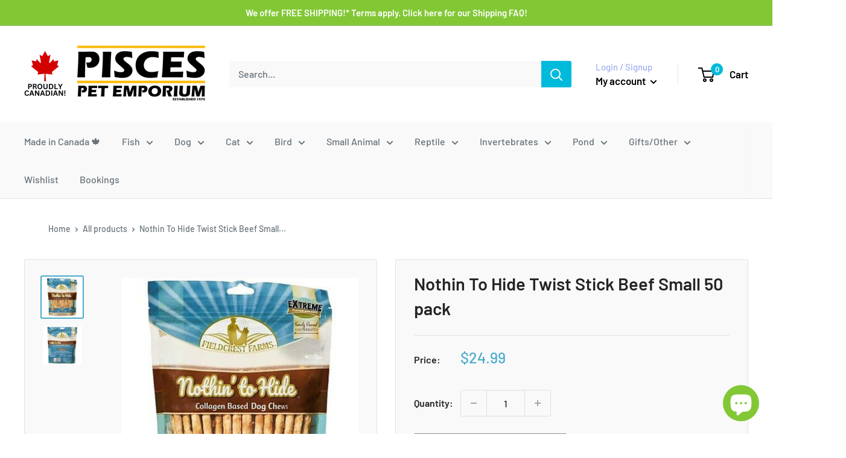

--- FILE ---
content_type: application/javascript; charset=utf-8
request_url: https://searchanise-ef84.kxcdn.com/preload_data.5z8a1v1m0o.js
body_size: 11432
content:
window.Searchanise.preloadedSuggestions=['fish tank','exo terra','live plants','reptile terrarium','live fish','bird cage','dog harness','fluval filter','aquarium kit','fluval aquarium','cat food','betta fish','dog food','safari ltd','exo terra terrarium','cat litter','aquarium stand','cat tree','hamster cage','guinea pig','aquarium substrate','canister filter','axolotl pet','red sea','fish tanks','dog collars','open farm','bearded dragon','fish food','air pump','fluval flex','raw dog food','dog toys','royal canin','aquarium filter','dog treats','dog crate','aquarium gravel','sponge filter','aquarium light','litter box','nutrience limited ingredient','acana dog food','puppy love','royal canin dog food','zoo med','aquarium sand','cat toys','aquarium heater','west paw','dog collar','royal canin cat food','puppy food','honest kitchen','water pump','aquarium lid','dry cat food','turtle animal','aquarium decorations','dog bed','aquarium plants live','innovative marine','stella & chewy\'s','timothy hay','dog leash','go cat','brine shrimp','tiki cat','saltwater aquarium','rc pets','live turtles','bird toys','go dog food','canada pooch','dog boots','aquarium rock','fish tank decor','fluval canister filter','hermit crab','bird food','aquarium plants','crested gecko','nutrience dog food','aquatic plants','filter media','heat lamp','wet cat food','drift wood','canadian naturals','aquarium decor','purina pro plan','new years sales fish and aquarium','leopard gecko','cat treats','gold fish','the honest kitchen','reef salt','perfectly raw','tortoise pet','kitten food','rabbit cage','kong dog toys','dog bones','live rock','20 gallon tank','live shrimp','uv sterilizer','beta fish','oxbow enriched life','water conditioner','co2 diffuser','hills science diet dog','aquarium salt','mist king','fluval fx','fish tank kit','snappy tom','glo fish','fluval betta','bully sticks','java moss','protein skimmer','weruva cat','sugar glider','cat harness','air stone','leaf litter','dog beds','shrimp food','water fountain','aquarium filters','fluval fx6','bird cages','bio media','small dog boots','test kit','guinea pig cage','birds for sale','10 gallon tank','fluval stratum','kamoer ato','wave maker','frozen fish food','natural balance','dog kennel','hamster wheel','first mate','moss ball','nutrience subzero','fish tank stand','reptile hide','store hours','almo nature cat','cat litter box','cork bark','orijen dog','play pen','dry dog food','5 gallon tank','raw cat food','marineland aquarium','pet carrier','aqua soil','cat trees','freeze dried','water bottle','aquarium tank','blue buffalo','salt water','nutrience care supplement','big country raw','rabbit food','fluval light','fall pet picks','fish feeder','snails live','pangea gecko diet','canadian naturals dog food','reptile food','red barn','living world','fluval spec','hamster food','1 2 grow plants','lava rock','rc pets dog collar','axolotl fish','stella and chewy','acana cat','sphagnum moss','1-2 grow plants','bully stick','training collar','meal worms','red sea salt','seachem prime','betta food','aquarium wood','small animal cage','black sand','live fishes','bone broth','20 gallon aquarium','farmina dog','power head','fish tank filter','aquarium pump','dog chews','live birds','preformed pond','uvb light','betta aquarium','probiotics for dogs','heat mat','koi fish','exo terra light','bearded dragons','bold by nature','orijen cat','freeze dried dog food','turtle food','fish aquarium','now fresh','corn snake','reptile substrate','omega one','glass canopy','dog toy','spring tails','10 gallon aquarium','dog crates','canned dog food','tank swap','betta tank','hedgehog live','cat toy','neptune apex','reptile decor','tetra fish','new life spectrum','aquarium lighting','frozen mice','frozen rat','dog chew','open farm dog food','science diet','perfectly raw frozen dog food','uv light','filter foam','aquarium rocks','water filter','pond liner','nutrience cat','tall tails','live reptiles','salmon oil','hamster accessories','fluval heater','aqua clear filter','almo nature','co2 regulator','farmina n&d','floating plants','aquarium background','dog pen','co2 kit','pond plants','monkey pet','rimless aquarium','aquarium soil','root tabs','activated carbon','blood worms','dog bowl','guinea pigs','hikari food','new years sale dog','5 gallon aquarium','urinary cat food','tank lid','go cat food','monte carlo','blue buffalo cat food','aqua clear','cherry shrimp','55 gallon aquarium','cat collar','40 gallon aquarium','red sea aquarium','dog carrier','fish decorations','live plant','arcadia uvb','instinct cat food','zippy paws','75 gallon aquarium','live sand','bug bites','dart frogs','aquaclear filter','brine shrimp eggs','rc pets leash','dog door','vital essentials','instant ocean','royal canin cat','fruit flies','k9 praventa','dog leashes','live animals','fluval plant','cockatiel birds','led aquarium lights','carib sea','aquatic life','cat scratcher','pond pump','blue buffalo dog food','filter floss','aquarium stands','nutrience cat food','fromm dry dog food','aquarium thermometer','pond filter','plant substrate','bird seed','guinea pig food','fish bowl','fluval tank','algae control','salt water aquarium','tree frogs','cat bed','reptile tank','farmina cat','ball python','cat carrier','fluval sea','chuck it','check valve','led light','dog harnesses','basking bulb','30 gallon aquarium','dog supplements','underwater treasures','penn plax','snakes live','budgie bird','circulation pump','automatic fish feeder','fluval canister','tank buster','aquarium lights','fish medication','critical care','zignature dog food','boreal cat food','frog terrarium','weruva cat food','dog puzzle','caribsea sand','taste of the wild','rc pets harness','bird perch','top fin','koi food','dog treat','raw food','dog shampoo','wellness cat food','nulo cat food','substrate aquarium','rawz cat food','co2 tank','fish tank lid','water test kit','water dish','hills science diet cat food','dog tag','dog food topper','plant fertilizers','slip leash','turtles pet','fish decor','fish filter','reptile terrarium large','wild bird seed','dog cone','fluval fx4','kong dog','dog health aids','fluval parts','breeding box','fish oil','tuffy dog toys','parrot food','gravel vac','rabbit toys','cichlid food','ca go solutions','almo cat','aquarium silicone','hamster cages','guppy fish','oxbow hay','glass lid','small animal','dog ball','fish aquariums','marina filter','slow feeder','seachem flourish','training treats','tank stand','air pumps','fish net','coconut fiber','hamster bedding','marine salt','clown fish','ca now fresh','fish tank heater','pure bites','algae wafers','acana dog','cat grass','fluval c3','totally ferret','cat dry food','beneficial bacteria','aquarium plant','rabbit treats','martingale collars','snake enclosure','alfalfa hay','betta fish tank','advent calendar','airline tubing','freshwater fish','leather collar','wet dog food','freeze dried cat food','glass aquariums','large dog crate','cat water fountain','stella and chewy\'s','neon tetra','fluval led','cat house','bearded dragon terrarium','chameleon baby','goat milk','angel fish','plant light','new years sales cat','puppy toys','new years sales reptile','leather dog collar','beta fish tank','peter\'s botanicals','sea salt','water test','probiotic dog','marina aquarium','adopt a cat','live tarantula','feeder mice','goldfish food','heat bulb','spot farms','jelly fish','omega one fish food','breeder box','neptune systems','reverse osmosis','limited ingredient dog food','fluval filters','eco earth','live moss','natural balance dog food','cichlids fish','dart frog','raw support','aquarium cover','nutri source','fluval aquarium kit','frozen raw dog food','spider wood','hermit crabs','auto top off','on sale','water bowl','live worms','reef nutrition','honest kitchen dog','now dog food','xtreme aquatic foods','30 gallon tank','exo terra thermostat','aqueon aquarium','20 gallon long','canada fresh','aquarium stones','bark collar','bird feeder','green killing machine','cat wet food','glofish aquarium','seed to sky','reptile enclosure','live plants for fish tanks','tropica plant','terrarium plants','spray millet','canned cat food','identity cat food','puffer fish','seachem matrix','pond pro','laguna pond','40 gallon breeder','filter sponge','fluval evo','all for reef','feeding ring','training leash','peter\'s fish food','pre filter','uv filter','life jacket','duck weed','reptile sand','litter pan','hedgehog food','small animal food','dog jacket','paper bedding','terrarium background','long leash','black gravel','fluval substrate','fromm crunchy o\'s','fluval carbon','turtle tank','prong collar','dog brush','misting system','arcadia t5','eheim heater','dehydrated dog food','pet tag','api master test kit','feeder fish','gravel cleaner','science diet cat food','grain free dog food','dry rock','live insects','reptile lighting','algae scraper','great jacks','bird bath','fruit fly','cat pate','uvb bulb','amazon sword','dog play pen','almond leaves','foam filter','dog coat','dog muzzle','tarantula pet','sea horse','silk plant','cat nip','methylene blue','ich treatments','lamb dog food','praying mantis','dog dental chews','feline natural','pet axolotl','new years sales bird','cat wheel','dog grooming','fluval filter media','chinchilla cage','dog bowls','ferret cage','treat pouch','hands free leash','seachem tidal','senior dog food','tri acta','power filter','outward hound','koi live fish','dr marty','hikari pellet','cats for sale','aquatop aquarium','nd cat food','royal canin puppy','40 gallon tank','rodi system','50 gallon aquarium','lick mat','pro plan','tropical fish','gecko food','comfort zone','go solutions','cat scratching post','seachem stability','cat collars','cat fountain','e collar','saltwater fish','chinchillas all','peters aquarium','dog coats','dog bone','pet id tags','budgie food','suction cup','mazuri tortoise','dog chew toys','screen cover','dog tags','orijen dog food','cat treat','merrick dog food','seachem purigen','raw bones','heat pad','n&d cat','acana puppy','dosing pump','sugar gliders','reptile light','live plants for aquarium','fromm cat food','bird stand','salt water fish','fluval flex 15','ro water','cbd oil','spray bar','55 gallon tank','treat bag','bird treats','ca nutrience','instinct dog','doc and phoebe','aquarium canopy','co2 indicator','merrick cat food','the honest kitchen dog food','dog clippers','dental health','aquarium ornaments','tortoise food','aquarium ornament','dog cage','super worms','driftwood aquarium wood','tropica soil','west paw toppl','da bird','rc pets collar','glow fish','exercise pen','fluval c4','goldfish fish','peters step 2','plecos fish','fish filters','snuffle mat','automatic feeder','higgins vita seed','bunny cage','dog kennels','bird feeders','fish gravel','saltwater aquarium salt','canister filters','fish tank light','first mate dog food','aquarium kits','painted ponies','fluval flex 32.5','degu food','pet fountain','surface skimmer','nano tank','ai prime','spray foam','reef roids','pet door','dog toothpaste','eheim canister filter','reptile calcium','live feeders','fish fx','fluval edge','paludarium aquarium','lizard pet','crested gecko food','ant colony','worlds best cat litter','gift cards','crickets live','glass top','ziwi peak','fish tanks 20','reusable shopping bag','exercise wheel','activated charcoal','90 gallon aquarium','submersible pump','open farm cat food','leather leash','dog gate','hours open','love birds','tank filter','floating plant','filter sock','grand cru','mag float','aqueon filters','dog pens','fluval pump','dog balls','fluval stand','cat door','gravel vacuum','ammonia remover','wood shavings','fluval 407 canister filter','aquarium decoration','yak chew','gerbil cage','hanna checker','first mate cat','star wars','purina one','springtail culture','dubia roaches','grow light','hills dog food','n&d dog','now cat food','cat post','hamster toys','salmon dog food','parrot cage','royal canin kitten','fluval media','ceramic heat emitter','purina proplan','kong toys','fin rot','uv bulb','fresh water fish','seachem flourite','aquarium coral','baby brine shrimp','hydro balls','id tag','exoterra terrarium','5 gallon fish tank','critter cage','dog dental','clay balls','coco husk','aquarium air pumps','cat wand','frozen brine shrimp','aspen shavings','silk plants','hedgehog pets','cooling vest','media bag','mesh lid','reptile plants','phosphate remover','canada pooch boots','suction cups','the cat house','artificial aquarium plants','aquarium and stand','aquarium lids','small animal bedding','feeding ledge','air tubing','hamster ball','pangea gecko','cooling mat','retractable dog leash','pond heater','aquarium heaters','root tab','ph down','dog house','tree frog','dehydrated raw dog food','frog food','large bird cage','nitrifying bacteria','healthy paws','plastic plants','small dog harnesses','higgins sunburst','n&d skin and coat','dog sweater','algae scrubber','cat litter boxes','dog kennel large','coral food','glucosamine supplement','water heater','boreal cat','pee pads','aquarium top','travel carrier','cat dental','canary bird','10 gallon fish tank','scratching post','rc pets training collar','marineland filter','natural balance cat','tiki cat after dark','bird toy','budgies birds','martingale collar','north fin','pond fish','harness dog','purina pro','aquarium hose','python no spill','dog diapers','starter kit','beef cheek','return pump','acana cat food','live aquarium plants','dog tug toy','ro buddie','ultra oil','fluval hose','live food','fish flakes','pet carriers','aquarium stone','ca catit','pond pumps','patchwork pet','ferret food','pet stairs','snake hide','frozen blood worms','fresh news','indian almond leaves','fluval aqualife','silver paw','75 gallon tank','bookshelf aquarium','new years sales small animal','bio balls','fish tank decorations','terrarium decor','salt water aquarium kit','kong cat toys','hermit crab shells','instinct cat','dog rocks','cholla wood','african dwarf','brine shrimp hatcheries','test strips','ick treatment','fluval co2','food dish','live mice','salmon treats','calming aid','oxbow enriched','aquarium vacuum','pure bites dog','fluval impeller','automatic cat feeder','dog probiotic','fluval flex 9','crested gecko terrarium','tap water conditioner','hills cat food','frogs live frogs','rain coat','feeder rat','gift card','eco terra','corydoras catfish','fluval flex stand','large breed puppy','ammonia test','apex neptune','aquarium tubing','schesir cat','aquarium backgrounds','cooling pet products','dog backpack','marineland canopy','beta tank','no pull harness','ph test kit','critter nation','fromm dog food','dog booties','flea and tick','fluval filter 307','squeaky dog toys','reef light','oxbow simple rewards','uber bedding','safari ltd prehistoric','caribsea super naturals','silk aquarium plants','small animal toys','sustainably yours','fluval bug bites','innovative marine aquariums','cat food wet','cork round','freeze dried raw','fluval fx6 canister','ant farm','15 gallon tank','calcium powder','aquascaping tools','125 gallon aquarium','lil pals','chinchilla food','round lake farm','calcium aquarium','shrimp tank','repashy fish','bird playground','coconut substrate','light bulb','aquarium hood','white sand','tropica substrate','guppies fish','fluval chi','welly tails','snake food','boreal dog treats','koha cat','catit dinner','tiki cat food','peters step','rimless tank','water change','wellness cat','baxter and bella grooming','hills science diet','hemp 4 tails','monkeys live','instant ocean salt','dog car seat','aqua pro','bacter ae','identity cat','small breed','media reactor','ph meter','shock collar','hay feeder','tank divider','cat condo','tall tails dog toy','cat broth','oxbow toys','pleco cave','soft dog treats','dog socks','fluval fx4 canister','overflow box','go dog','large breed','pet gate','frag rack','pond foam','rogz leash','fish medications','rc collar','farmina nd cat','fluval aquasky','aqua forest','fish tank gravel','deep heat projector','chemi pure','large breed dog food','sump tank','poop bags','food storage','frozen dog food','flourish excel','1-2 grow anubias','saltwater tank','bearded dragon food','cod skin','fluval plant 3.0','dog ear cleaner','fish aquarium decorations','almo cat food','live coral','100 gallon aquarium','fussie cat','cat it','live pets','freeze dried dog','omega one pellets','kitty litter','rogz dog harness','kangaroo dog food','fluval replacement','dragon stone','my mighty lion','hill\'s science diet','small animal treats','fish tanks 40','beef liver','bird harness','weruva bff','algae eater','paw balm','bird perches','aquarium sand substrate','skouts honor','red root','artificial plants','fish dog food','fluval filter parts','betta plant','cockatiel food','bold by nature raw','horizon dry dog food','sponge filters for aquariums','cat tunnel','api test kit','eco complete','recovery suit','digital thermometer','wood chew','cat feeder','peters fish food','prevue hendryx hut','arowana fish','duck jerky','aqueon light','dr tim','plush toys','pill pockets','rabbit cages','flight suit','merrick cat','coral dip','tank heater','medium dog harness','angel collar','ro filter','rogz collar','koi fish live','food bowl','internal filter','fluval spray bar','live feeder insects','filter hose','natures own','20 gallon aquarium kit','fertilizer for aquarium plants','aqua illumination','aquaclear power filter','fake plants','fluval plant light','aquarium accessories','great jack\'s','penn plax aquarium decorations','hornwort plant','tetra fish food','fluval vista','fromm dog','duck dog food','turtle pet','fluval kit','fish sale','zoo med terrarium','120 gallon aquariums','red barn chew a-bull','carbon filter','10 gallon aquarium kit','forest floor','natural balance cat food','hemp oil','peanut butter','canadian natural','mad cat','snake bedding','dog boot','nulo dog food','bio active','29 gallon fish tank','glass tank','stella & chewy','dog steps','cat food dry','koha dog','vitamin c guinea pig','snail trap','live frogs','rock aquarium rock','submersible heater','heating mat','dog rope','water lettuce','puur rabbit','cat food urinary','safari ltd toob','oase filter','aquarium glue','cat beds','jurassic reptile','nothin to hide','puur parakeet food','cat backpack','dog probiotics','bright well','vibra bites','light fixture','tooth brush','buckle down','wellness dog food','rawz cat','natures miracle','kong ball','zoo med paludarium filter','aquarium air pump','air valve','bee pollen','fish tank filters','open farm dog','cat kibble','nail clippers','60 gallon aquarium','large dog toys','x pen','dog clothes','silver spur','himalayan dog chew','vitamin c','discus fish','ick treatment fish','aquarium fertilizer','fluval u3','rabbit litter','zilla terrarium liner','jolly ball','purina pro plan puppy','led light aquarium','aquarium tanks','aquario neo','exo terra substrate','terrarium lid','car seat','reef crystals','oat hay','mysis shrimp','aquatic plant','turtle dock','poop scoop','seachem safe','1-2 grow moss','basking light','chew sticks','water buffalo','marina iglo','fish substrate','eheim pump','filter bag','cat raw food','ear mites','three dog bakery','isopods dwarf','dog puppy','reptile accessories','acana chew','aquarium sealant','zoo med cork','playology dog toys','axolotls pet','reef tank','fish breeder','dog doors','n & d','bio foam','catit pixi','zoo-max cockatiel food','benny bully','aquarium chiller','silver vine','tds meter','betta fishes','ph test','feeding dish','pond aerator','tropical fish food','fish oil for dog','chuck it dog toys','ato system','live bugs','dog light','hikari frozen','silica cat litter','live plants for fish','bird carrier','glofish decor','saltwater aquarium kit','cat dishes','stella and chewys','world\'s best cat litter','fluval biomax','versele laga bird','prevue hendryx','tank lids','cat furniture','black soldier fly larvae','frozen food','light timer','anubias nana','crumps naturals gutsy','chicken jerky','leopard gecko starter','boreal dog food','ammonium chloride','reptile dish','vet\'s best','kong cat','play pen dog','pet stroller','algae magnet','water plants','nd dog food','prevue wooden hideout','screen lid','genesis soil','recovery collar','pet tags','fish tank lights','dwarf hamster','aquarium cleaner','dog tags id','clamp lamp','fluval canister filters','oxbow critical care','bearded dragon kit','dog kennel xl','neo soil','sale dog','mazuri rat and mouse','live fish food','fx6 filter','red barn collagen','guinea pig cages','malachite green','cat urinary food','malaysian driftwood','raw dog','phosphate test','dog apparel & accessories','roudybush crumble','coconut hide','20 gallon fish tank','bow front','silicone sealant','zupreem fruitblend','test kits','fx6 parts','fluval foam','loc line','coconut husk','fancy feast','water bottle small animal','odour lock','chicken heart','dog accessories','dog dishes','api medications','senior dog','sunflower seeds','dog vitamins','bubbler aquarium','my family','water testing kit','bunny pet','muzzle for dogs','small dog collar','now fresh dog food','shrimp net','reptile water dish','feel x','wire cages','litter boxes','plant dip','thrive supplements','northfin fish food','betta fish aquarium','great jacks dog treats','stress guard','eagle pack dog food','k9 natural','zeus collar','fish heater','tank cover','eheim filter','tug toy','di resin','litter locker','auto feeder','crickets 3 week','neon tetras fish','t5 uvb','missing link','honeysuckle wood','cat brush','reef rock','dog fence','nutrience care','vital essentials cat','pet safe','aspen bedding','easy walk harness','aquarium filter media','jumping spiders','water lily','oven baked tradition','open farm cat','18 x 18 x 24','big country','ruff dawg','fresh pet','aquaforest salt','turtles live','gerbil food','fluval u4','natural dog chews','reptile hides','muttluks dog boots','fluval fx filter','science diet cat','terrarium thermometer','filter cartridge','soil for the aquarium','duck cat food','weruva dog','peat moss','fish stand','instinct dog food','pet stages puzzle','omega oil','snake tank','chew toy','aquarium substrate plants','bird pellets','pvc plumbing parts','square pet','dog carriers','tetra whisper','fluval shaker','3 gallon fish tank','chameleons terrarium','bio filter','catit litter','magnesium test','small dog toys','k9 choice','fish rocks','power bar','budgie seed','dog mat','dog apparel','fluval flora','farmina cat food','compact top','buffalo cheek','cork background','rope toys dogs','puzzle toy','sponge filters','aquarium set','crested geckos','vallisneria plant','herm sprenger','treat dispenser','marine fish','terrarium substrate','coastal collar','plant fertilizer','hydrolyzed protein','bio max','fluval light led','hamster hide','aquaclear power filter 110','wire dog','canary seed','zilla terrarium','tank light','origin dog food','elk antler','par meter','spider terrariums','sting ray','thermostat temperature control','kitten collar','repashy superfly','schesir cat food','hours of operation','aquarium live plants','large breed puppy food','co2 tubing','aquarium moss','fish nets','humidity control','dog water bottle','oven baked','large dog harness','exo terra nano','go sensitivities','fish tank aquarium','box turtle','corner aquarium','christmas moss','reptile fogger','ich treatment','mineral block','fish tank 20 gallon','api test','beef heart','dog food salmon','dc pump','hurraw dehydrated dog food','abg mix','aquarium pumps','fry food','bull tail','fluval nano','paper litter','russian tortoise','rabbit cat food','aquarium with stand','pond filters','glass aquarium','aquarium starter kit','water pumps','first aid','small dog food','super naturals','wax worms','wave makers','nutri source dog food','bff weruva','suchgood dental','sweet potato','dog life jacket','cat cone','exo terra terrarium large','live hamsters','tortoise animal','puppy pads','octopus pet','bird house','peters fish','top fin filter','fish tanks 30','red sea test','microsorum pteropus','earth mix','n&d cat food','canada fresh cat food','catnip toy','limited ingredient cat food','ca bionic','betta kit','zoo med paludarium','reptile cave','red sea max','aquarium canister filter','fluval c2','aquarium cabinet','cat water','salt water tank','marineland tank','scratch post','plaque off','farmina puppy','beef cat food','canadian naturals cat food','litter mat','large did crate','cat stand','avian light','fish trap','probiotic for cats','doc & phoebe','45 gallon aquarium','nail trimming','cat harnesses','nutrience cat can','caribsea eco-complete','15 gallon fish tank','hills science','large dog bed','tropic marin','oasis bird vitamins','treat ball','door hanger','ultum nature systems','leveling mat','salinity tester','open farm gently cooked','living world green','waist leash','cat shampoo','fish tank 10 gallon','aquarium led light','jungle dawn','reptile soil','frozen feeder','fluker\'s clamp lamp','nulo cat','master test kit','aquarium mat','my mighty wolf','blue buffalo puppy','hypoallergenic dog food','egg crate','food topper','rabbit toy','reptile terrarium starter','interactive dog toy','food storage containers','retractable leash','raw cat','coco fiber','hang on filter','ear cleaner','reef glue','flexi leash','fish plants','cryptocoryne wendtii','live shrimp fish','bene bac','filter parts','jays tiny bits','dog raw food','fish tank heaters','aqueon filter','rc pets clip collar','mouse food','air line','enriched life','fluval u2','training pads','canary food','charming pet k9 tuff','love bird','anubias barteri','stress coat','fish feeders','scrumptious cat','open range','water sprite','beta fish bowl','pvc tank','betta heater','grain free cat food','inaba churu','75 gallon aquarium stand','weruva cats in the kitchen 170','bearded dragons animals','worlds best','puppy treats','slicker brush','power head for aquarium','kaytee bird greens','marine aquarium','marina slim filter','bubble counter','glo fish aquarium','tropical axolotl','skin and coat','pleco food','dog muzzles','nutrience infusion','raw bone','terrarium cover','reef sand','aquarium light bulb','cats in the kitchen','catit flower fountain','bird nest','soft crate','tidal filter','id tags','1 2 grow wendtii','pig ear','tank kit','rabbit hay','cat adopt','pretty litter','dog costume','dog crate large','vets best','light dome','dog biscuits','name tag','lamp stand','nano aquariums','great jacks cat','control valve','dog comb','no hide','tropica co2','air stones','kong kickeroo','wild bird food','parrot toys','aquarium cleaning','senior cat food','basking lamp','crate dog','cube tank','2 gallon aquarium','hamster habitat','pumpkin powder','hands free dog leash','herman sprenger','pate cat food','dog shoes','plantation soil','christmas dog','lava rocks','oxbow treats','oase biomaster','neon tetras','chicken hearts','led lights','dog sweaters','dog puzzles','fish live','bubble magus','mesh screen','zoo max','50 gallon tank','fluval canister filter 307','milk thistle','dr marty dog food','betta log','sand substrate','fish tank plants','harness small','t5 bulb','anubias plant','hours operation','aquaclear replacement','adopt kitten','dental toy','long aquarium','treat toy','pet cage','water fall','amazon sword plants','live water plants','pee pad','rotala rotundifolia','aquarium screen','fish tank substrate','hamster treats','eye drops','tetra food','bubble wall','limited ingredient','axolotl pet fish','nano filter','reptile hammock','aquarium driftwood','green buster','black rain','free shipping','flake food','seachem filter','grain dog food','puur country','tasty bone','instinct raw boost','pet doors','ceramic heat','egg food','west paw dog toys','northern biscuit','nitrate test','petstages cat','orchard hay','excavator clay','reptile carpet','co2 reactor','finch seed','wellness core','oxbow rabbit','aragonite sand','fish ornament','hip & joint','perfectly raw dog food','parakeet pet','tunze care magnet','bird cages birds','18 x 18 x 36','poop scooper','living world cage','first mate cat food','beef jerky','food container','black water','dog run','floating log','leopard geckos','gf pet','nature\'s own','lamb cat food','filter pump','garlic guard','chemipure blue','carpeting plant','micranthemum monte-carlo','cod oil','royal canin digestive','feeder insects','salmon food dog','baxter & bella','dog training collar','fluval bio','fluval betta aquarium','python water','dog playpen','glucosamine dogs supplement','water bowl dog','fluval aquariums','glass cleaner','simply nourish','parrot cages','point systems','python hose','live rocks','hip and joint','heat lamps','corn cob','collagen sticks','fluval flex parts','reptile lamp','sump pump','vita prima','blue light','repashy gecko','nutram dog food','bioactive terrarium','fly trap','small dog','chew toys for dogs','dog dental care','2.5 gallon tank','aquatic frog','small fish tank','instinct raw','cat lures','all in one aquarium','large cage','fruit fly culture','repashy calcium plus','ca products','fish tank cleaner','fish decoration','pet birds','aquarium divider','leather collars','nitrate remover','raw dog food frozen','bird cages large','taxiphyllum barbieri','horizon dog food','plant weight','aquarium filter 40 gallon','algae wafer','seed cup','fluval marine','cat posts','large terrarium','pond heaters','cat carriers','purina cat food','raised dog bowls','dog dish','screen top','pond net','radion xr15','desert sand','cube aquarium','puur pauze','arcadia earthmix','merrick dog','fish antibiotics','zinc supplement for dog','holistic select','all fish products','sugar glider food','fluval filter 407','limited ingredient cat','axolotl food','fish lighting','greenies cat','frog moss','cuttlefish bone','exo terra medium','dog onesie','bird rope','light stand','wood aquarium','cricket pen','dog water','venison dog food','fish tank 5 gallon','breeder tank','dog ear','stainless steel','exo terra glow light','hang on','juicy bites','aquarium circulation pump','nesting box','rope toy','breeding box fish','fluval 406 canister filter','primal freeze dried','rogz bed','fluval flex 15 gallon','tank decor','omega 3 dogs oil','senior cat','aquarium test kits','zolux rody 3','stone decor','puppy teething','play stand','copper sulfate','jumping spider','apple sticks','40 gallon terrariums','phyllanthus fluitans','marine land','poly filter','shrimp pellets','small breed dry dog food','benny bullys','zoo med gourmet food','cobalt heater','pellet litter','puppy chew','mini pig','points system','royal canin dog','joint supplements','dog rope toy','apex controller','fluval uv','fountain pump','cat scratch','live plants floating','earth animal','grooming table','dog diaper','slow dog feeder','aquarium tools','pet safe come with me kitty','reef aquarium','small dog harness','goats milk','cat probiotics','pet bed','water changer','antibiotics fish','living world treehouse','bitter apple','guinea pig treats','fluval c3 filter','rabbit bedding','freeze dried dog treats','dwarf rabbits','prime bird powder','xl dog crate','t8 bulb','fish bowls','small aquariums','dog jackets','blue buffalo cat','almo complete','pre filter sponge','isopod food','chuckit balls','dental chew','cat food topper','dog brushes','ware fun tunnel','ca catit vesper','go salmon','play pens','10.0 zoo med reptisun','marina gravel','zoo max bird toys','aquarium led','large aquarium decorations','cooling fan','aquarium 10 gallon','pine pellets','freshwater test kit','pisces aquarium','guppy food','quail egg','live turtle','seachem tidal filter','chew toys','red sea reefer','fluval g','cloud star','fathers day','under gravel filters','tree fern','black light','snail food','tarantula cribs','exo terra cabinet','fluval heaters','repashy and pangea','elevated dog bed','aquarium fish','substrate reptile','fish toy','litter box or pan','at toy fish','cat box','lizards pets','wild bird','fluval saltwater','heat light','quick start','two little fishies','roudy bush','hikari cichlid','live fish tank plants','fish tank kits','fish light','basking rock','eco bedding','eco terrarium','snails to buy','bird light','aquarium lid glass','open farm supplements','mice pets','ball launcher','multi vitamin','rat cage','bone broth for dogs','go digestion gut health salmon recipe with ancient grains for cats','heat cable','weruva kitten','pet feeder','hemianthus micranthemoides','kettle craft','terrarium plant','shrimp filter','acana healthy grains','tie out','reptile waterfall','snuggle puppy','venison dog','slippery elm','fish treatment','made in canada','aquarium glass cleaner','life rock','for dogs','peters step 1','spray bottle','chicken feet','kong chewstix','plant pot','oxbow rabbit food','live bacteria','oxbow vitamin c','cat litter scoop','cricket food','dog cookies','stella chewy','fluval fish tank','rodi filter','nature\'s miracle','dog food fish','poop bag','mealworms live','rat food','dog whistle','reptisun 5.0 uvb zoo med','exo terra terrarium medium','fluval flex aquarium','cichlid sand','pork dog food','guinea pig toy','inaba juicy bites','tropica plants','black worm','little friends','n and d cat','pine litter','stone desert','hanna alkalinity','beef bone','dog teeth','lysine cats','calcium supplement for reptiles','feline fresh','fish breeding box','5 gallon filter','super bird','heat pack','plastic aquarium plants','sensitive stomach','fluval spray bar kit','insect pangea','pond soil','small animals','bottom feeders','coastal pet','soft carrier','live feeder','ark toothpaste','fluval plants','raw turkey','fluval aquarium filter','nylabone dental chew','water testing','oscars fish','chicken treats','cat ball','marine pure','rabbit pellets','saltwater salt','origin cat','nutrafin cycle','zippy paws burrow','reef energy','cat leash','vital essentials dog','vision cage','be one breed','55 gallon aquarium kit','felix smart','bark collars','arcadia deep heat','greenies for dogs','led collar','extreme fish food','peters step 3','rabbit chew','hydrolyzed protein dog food','water fountains','20 gallon terrarium','sunday pets','chews dog','raw support supplements','cat exercise','orijen six fish','laguna filter','pig ears','go solutions dog food','test tube','dog food storage','bunny toys'];

--- FILE ---
content_type: text/javascript;charset=UTF-8
request_url: https://searchserverapi1.com/recommendations?api_key=5z8a1v1m0o&recommendation_widget_key=1X1H4V8B0Q7I2G3&request_page=product&product_ids=9434705789210&recommendation_collection=&restrictBy%5Bshopify_market_catalogs%5D=13849166106&prepareVariantOptions=true&output=jsonp&callback=jQuery37100654890840336051_1768394749103&_=1768394749104
body_size: -31
content:
jQuery37100654890840336051_1768394749103({"error":"NO_PRODUCTS"});

--- FILE ---
content_type: text/javascript;charset=UTF-8
request_url: https://searchserverapi1.com/recommendations?api_key=5z8a1v1m0o&recommendation_widget_key=8B0W6Y8L1O3D7Y7&request_page=product&product_ids=9434705789210&recommendation_collection=&restrictBy%5Bshopify_market_catalogs%5D=13849166106&prepareVariantOptions=true&output=jsonp&callback=jQuery37100654890840336051_1768394749105&_=1768394749106
body_size: 1074
content:
jQuery37100654890840336051_1768394749105({"totalItems":2,"startIndex":0,"itemsPerPage":10,"currentItemCount":2,"recommendation":{"title":"You May Also Like"},"items":[{"product_id":"9434705690906","original_product_id":"9434705690906","title":"Nothin To Hide Twist Stick Chicken Small 50 pack","description":"Nothin\u2019 to Hide chews are highly digestible, long lasting, collagen based chews. Available in a wide range of sizes and shapes, wholesome chicken coated chews are sure to offer a safe, flavorful chewing experience for your pets.                &gt;Ingredients \/ Analysis Beef gelatin, beef, tapioca, vegetable glycerin, sorbic acid (preservative)     Guaranteed Analysis:  -Crude Protein (min) 75%  -Crude Fat (min) 1%  -Crude Fiber (max) 2%  -Moisture (max) 14%","link":"\/products\/nothin-to-hide-twist-stick-chicken-small-50-pack","price":"24.9900","list_price":"0.0000","quantity":"1","product_code":"100090268","image_link":"https:\/\/cdn.shopify.com\/s\/files\/1\/2259\/5719\/files\/s100090268_large.jpeg?v=1717889170","vendor":"Nothin to Hide","discount":"0","add_to_cart_id":"49122285846810","total_reviews":"0","reviews_average_score":"0","shopify_variants":[{"variant_id":"49122285846810","sku":"100090268","barcode":"810002633317","price":"24.9900","list_price":"0.0000","taxable":"1","options":{"Title":"Default Title"},"available":"1","search_variant_metafields_data":[],"filter_variant_metafields_data":[],"image_link":"","image_alt":"","quantity_at_location_30153992":"5","quantity_total":"5","link":"\/products\/nothin-to-hide-twist-stick-chicken-small-50-pack?variant=49122285846810"}],"shopify_images":["https:\/\/cdn.shopify.com\/s\/files\/1\/2259\/5719\/files\/s100090268_large.jpeg?v=1717889170","https:\/\/cdn.shopify.com\/s\/files\/1\/2259\/5719\/files\/l100090268_large.jpeg?v=1717889171","https:\/\/cdn.shopify.com\/s\/files\/1\/2259\/5719\/files\/f100090268_large.jpeg?v=1717889173"],"shopify_images_alt":["","",""],"tags":"","quantity_total":"5","quantity_at_location_30153992":"5"},{"product_id":"4631754244161","original_product_id":"4631754244161","title":"Nothin' To Hide Chicken Twist Sticks - 10pk","description":"These collagen based chews are an ideal alternative to rawhide chews as they are far more digestible! Available in a wide variety of sizes, shapes and flavours, you're sure to find the perfect chew for your pup.","link":"\/products\/nothin-to-hide-chicken-twist-sticks-10pk","price":"5.9900","list_price":"0.0000","quantity":"1","product_code":"100070024","image_link":"https:\/\/cdn.shopify.com\/s\/files\/1\/2259\/5719\/products\/s100070024_large.png?v=1608833295","vendor":"Nothin to Hide","discount":"0","add_to_cart_id":"32323307077697","total_reviews":"0","reviews_average_score":"0","shopify_variants":[{"variant_id":"32323307077697","sku":"100070024","barcode":"810002631467","price":"5.9900","list_price":"0.0000","taxable":"1","options":{"Title":"Default Title"},"available":"1","search_variant_metafields_data":[],"filter_variant_metafields_data":[],"image_link":"","image_alt":"","quantity_at_location_30153992":"6","quantity_total":"6","link":"\/products\/nothin-to-hide-chicken-twist-sticks-10pk?variant=32323307077697"}],"shopify_images":["https:\/\/cdn.shopify.com\/s\/files\/1\/2259\/5719\/products\/s100070024_large.png?v=1608833295"],"shopify_images_alt":["Nothin' To Hide Chicken Twist Sticks - 10pk - Pisces Pet Emporium"],"tags":"Bones & Chews","quantity_total":"6","quantity_at_location_30153992":"6"}]});